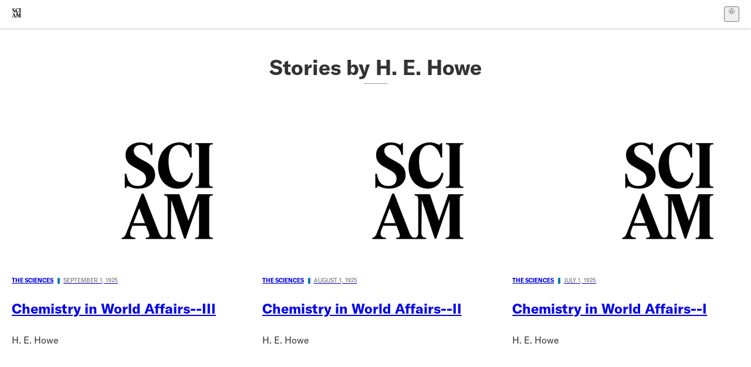

--- FILE ---
content_type: text/html; charset=utf-8
request_url: https://www.scientificamerican.com/author/h-e-howe/
body_size: 12017
content:
<!doctype html>
<html lang="en">
  <head>
    <meta charset="utf-8" />
    <title>Stories by H. E. Howe | Scientific American</title>
    <link rel="canonical" href="https://www.scientificamerican.com/author/h-e-howe/">
    <meta name="theme-color" content="#fff"/>
    <meta name="robots" content="max-image-preview:standard"/>
    <link rel="image_src" src="https://www.scientificamerican.com/static/sciam-mark.jpg">
    <meta property="og:url" content="https://www.scientificamerican.com/author/h-e-howe/"/>
    <meta property="og:image" content="https://www.scientificamerican.com/static/sciam-mark.jpg"/>
    <meta name="twitter:image" content="https://www.scientificamerican.com/static/sciam-mark.jpg"/>
    <meta property="og:title" content="Stories by H. E. Howe"/>
    <meta property="og:image:alt" content="Scientific American Logo"/>
    <meta property="og:type" content="profile"/>
    <meta name="twitter:title" content="Stories by H. E. Howe"/>
    <meta name="twitter:image:alt" content="Scientific American Logo"/>
    <meta property="og:site_name" content="Scientific American"/>
    <meta property="og:locale" content="en_US"/>
    <meta name="twitter:site" content="@sciam"/>
    <meta name="twitter:domain" content="scientificamerican.com"/>
    <meta name="twitter:card" content="summary_large_image"/>
    <script type="application/ld+json">{"@context":"https://schema.org","@type":"Person","name":"H. E. Howe","url":"https://www.scientificamerican.com/author/h-e-howe/"}</script>
    <script type="application/ld+json">{"@context":"https://schema.org","@type":"NewsMediaOrganization","@id":"https://www.scientificamerican.com/#publisher","name":"Scientific American","alternateName":"SciAm","legalName":"Scientific American, a Division of Springer Nature America, Inc.","description":"Scientific American is the essential guide to the most awe-inspiring advances in science and technology, explaining how they change our understanding of the world and shape our lives.","foundingDate":"1845-08-28","logo":{"@type":"ImageObject","url":"https://www.scientificamerican.com/static/sciam.svg"},"url":"https://www.scientificamerican.com/","masthead":"https://www.scientificamerican.com/masthead/","sameAs":["https://en.wikipedia.org/wiki/Scientific_American","https://www.wikidata.org/wiki/Q39379","https://www.jstor.org/publisher/sciamerican","https://x.com/sciam","https://www.youtube.com/user/SciAmerican","https://www.tiktok.com/@scientificamerican","https://www.threads.net/@scientific_american","https://www.facebook.com/ScientificAmerican/"],"address":{"@type":"PostalAddress","streetAddress":"1 New York Plaza","addressLocality":"New York","addressRegion":"NY","postalCode":"10004","addressCountry":"US"}}</script>
    <meta name="viewport" content="width=device-width, initial-scale=1.0" />
    <link rel="icon shortcut" href="/static/favicon.ico" />
    <link
      rel="alternate"
      type="application/rss+xml"
      title="RSS"
      href="https://www.scientificamerican.com/platform/syndication/rss/"
    />
    <script data-layer="critical">;performance.mark('app-load-start');((d,ael,dcl,unl,cxl,log,onunl)=>{log('[readyState]',d.readyState);d[ael]('readystatechange',()=>log('[readyState]',d.readyState));d[ael](dcl,()=>log(dcl));d[ael](unl,onunl);window.onload=()=>{d.removeEventListener(unl,onunl);log('windowloaded')};})(document,'addEventListener','DOMContentLoaded','beforeunload','cancelled',(...msg)=>console.log('[dev]',...msg),()=>{window[cxl]=true;log(cxl)});((l,pii) => {if (pii.some(p => l.search.includes(p+"="))) {window.initSearch = l.search;const anon = new URLSearchParams(l.search);pii.forEach(p => anon.delete(p));history.replaceState({}, "", l.pathname + "?" + anon);}
})(location, ["email", "magic_link", "token", "code", "state"]);</script>
    <script type="module" crossorigin src="/static/bundle.CSaunaSx.js"></script>
    <link rel="modulepreload" crossorigin href="/static/chunks/preload-helper-MnokBkrb.js">
    <link rel="modulepreload" crossorigin href="/static/chunks/vendor-react-B-Vyd1x7.js">
    <link rel="modulepreload" crossorigin href="/static/chunks/sciam-F0lYLd9n.js">
    <link rel="modulepreload" crossorigin href="/static/chunks/use-auth-Bv0QkuY6.js">
    <link rel="modulepreload" crossorigin href="/static/chunks/datalayer-BUxHYK4X.js">
    <link rel="modulepreload" crossorigin href="/static/chunks/use-user-DgtGmJBQ.js">
    <link rel="modulepreload" crossorigin href="/static/chunks/storage-1WketebU.js">
    <link rel="modulepreload" crossorigin href="/static/chunks/use-chargebee-eF4Mw7Oc.js">
    <link rel="modulepreload" crossorigin href="/static/chunks/use-plan-B3HE6M6J.js">
    <link rel="modulepreload" crossorigin href="/static/chunks/use-cart-Cve9sFxT.js">
    <link rel="modulepreload" crossorigin href="/static/chunks/tally-BPkw6UlL.js">
    <link rel="modulepreload" crossorigin href="/static/chunks/use-consent-frcpGqwf.js">
    <link rel="modulepreload" crossorigin href="/static/chunks/use-count-DCxKDE24.js">
    <link rel="modulepreload" crossorigin href="/static/chunks/provider-1zT_Y5lD.js">
    <link rel="modulepreload" crossorigin href="/static/chunks/useOverlay-D-ocqjaO.js">
    <link rel="modulepreload" crossorigin href="/static/chunks/gtm-jFHQ3j6T.js">
    <link rel="stylesheet" crossorigin href="/static/assets/bundle-CqsJjkVt.css">
    
    <link rel="stylesheet" href="/static/assets/Pagination-TGV8zjfR.css">
    <link rel="stylesheet" href="/static/assets/DefaultLayout-DEYi769u.css">
    <link rel="stylesheet" href="/static/assets/Header-CRsy5hbB.css">
    <link rel="stylesheet" href="/static/assets/Kicker-BuYKkL60.css">
    <link rel="stylesheet" href="/static/assets/images--Rm_Dt2j.css">
    <link rel="stylesheet" href="/static/assets/Header-CrA2yIJ8.css">
    <link rel="stylesheet" href="/static/assets/ArticleDisplay-CkAgyHRP.css">
    <link rel="stylesheet" href="/static/assets/C52LWZEX.css">
    <link rel="stylesheet" href="/static/assets/ArticleList-CbosH0t6.css">
    <link rel="modulepreload" href="/static/author.Dao7VRe1.js" crossorigin fetchpriority="auto">
    <link rel="preload" href="https://www.googletagmanager.com/gtm.js?id=GTM-5FLM662" as="script" fetchpriority="auto">
    <link rel="preload" href="https://www.scientificamerican.com/sciads/sciads.js" as="script" fetchpriority="auto">
  </head>
  <body>
    <div id="app"><header class="headerContainer-0tiux" role="banner"><a href="#main" id="skipToMain" class="skiptocontent sr-only-focusable sr-only">Skip to main content</a><div class="header-cCAfM flex-8QhDt"><div class="left-uYWbO flex-8QhDt"><a href="/" aria-label="Scientific American" class="logoLink-4-cIk"><span class="sr-only">Scientific American</span><svg width="1em" height="1em" viewBox="0 0 120.79 128.39" fill="currentColor" role="img" aria-label="Scientific American"><path d="M7.98 58.19c2.3 0 5.24 3.18 14.53 3.18 13.66 0 21.75-8.57 21.75-17.86 0-7.86-3.73-12.94-11.43-17.23l-9.37-5.24c-4.05-2.3-7.46-5.32-7.46-9.92 0-4.92 3.73-7.7 9.69-7.7s11.35 4.21 13.02 13.26h1.98V.95h-1.83c-.16 1.43-.87 2.06-1.75 2.06-2.06 0-4.53-2.94-12.62-2.94C13.85.08 5.12 6.51 5.12 16.35c0 7.3 3.26 11.83 9.77 15.56l9.61 5.48c5.48 3.18 7.7 6.19 7.7 10.72 0 5.64-3.18 9.77-10.64 9.77-9.29 0-13.58-5.08-15.32-16.2H4.1V60.5h1.98c.16-1.67.95-2.3 1.91-2.3Zm65.97 3.26c11.11-.03 19.13-8.81 20.4-20.72l-2.22-.64c-2.54 8.26-7.22 12.46-13.97 12.46-12.23 0-16.04-14.93-16.04-27.87 0-15.56 6.11-21.28 14.13-21.28 5.72 0 11.83 5.72 14.45 16.59h2.06V.95h-1.91c-.16 1.27-.87 2.06-2.14 2.06-1.91 0-5.72-3.02-11.83-3.02-14.85 0-28.66 12.07-28.66 32.39 0 17.39 10.96 29.1 25.72 29.06Zm14.53 42.72L76.49 68.84H56.24v1.75c3.33.16 4.76.95 4.76 5.95v42c0 6.03-1.67 8.1-5.32 8.1-2.54 0-4.53-1.91-6.51-6.91L29.11 68.12h-2.7L6.35 119.89c-2.17 5.72-4.3 6.75-6.35 6.75v1.75h18.02v-1.75c-5.8-.24-8.65-2.7-5.8-10.48l2.05-5.4h17.88l3.45 8.97c2.3 5.72.64 6.91-3.73 6.91v1.75h39.62v-1.75c-4.13 0-6.27-1.19-6.27-8.02l.48-42.08 17.07 51.29h2.14l17.63-51.05v43.9c0 5.48-1.75 5.95-5.08 5.95v1.75h23.34v-1.75c-3.33 0-4.76-.48-4.76-5.95V76.54c0-5.56 1.43-5.95 4.76-5.95v-1.75h-19.85l-12.46 35.33Zm-72.88 3.1 7.56-19.85 7.63 19.85H15.6ZM120.79 2.7V.95h-23.1V2.7c3.33 0 4.84.32 4.84 5.95v44.14c0 5.48-1.51 5.95-4.84 5.95v1.75h23.1v-1.75c-3.33 0-4.76-.48-4.76-5.95V8.65c0-5.64 1.43-5.95 4.76-5.95Z"></path></svg></a></div><div class="center-ZN-Wa flex-8QhDt"></div><div class="right-W53pL flex-8QhDt"><button type="button" id="radix-:R5t:" aria-haspopup="menu" aria-expanded="false" data-state="closed" class="trigger-kKYcM" aria-label="User Menu"><div class="dropdownIconContainer--yKdJ"><svg width="1em" height="1em" viewBox="0 0 472 472" fill="currentColor" role="img" aria-label="User" class="dropdownIcon-lOe-h profileIconImg-p2hpy"><path d="M403 69a235 235 0 0 0-334 0 235 235 0 0 0 0 334 235 235 0 0 0 334 0 235 235 0 0 0 0-334ZM118 412a122 122 0 0 1 237 0 211 211 0 0 1-237 0Zm41-197a77 77 0 1 1 155 0 77 77 0 0 1-155 0Zm216 181c-14-43-48-77-91-92a101 101 0 1 0-96 0c-43 15-77 49-91 92a212 212 0 1 1 278 0Z"></path></svg><div class="dropdownIcon-lOe-h initials-76MAg"><span style="position:relative"></span></div></div></button></div></div></header><main class="main-kSL-E"><div class="articleListHeader-DA1R2" data-testid="list-page-header-element"><h1 class="title-LsdLO" data-testid="list-page-header-element">Stories by H. E. Howe</h1><div class="description-ytPhb" data-testid="list-page-header-element"></div></div><div class="articleList-CcaLz root-fREBs"><div class="articleListGrid-8MYRv grid-PoVrj containerHideLastItemIfNativeLoads-D1O12"><article class="article-JsyY6 articleListItem-EN-Ti item-NF5qX"><a class="articleLink-07Y6d" href="/article/chemistry-in-world-affairs-iii/" data-testid="article-link"><figure class="articleFigure-gB4T1" style="--ratio:var(--image-ratio, 56.25%)" category="The Sciences"><img alt="Scientific American Logo" class="articleImg--b1Fb" src="https://www.scientificamerican.com/static/sciam-mark.jpg?w=450" loading="eager"/></figure><div class="kickerContainer-xxcUf"><div class="kicker-gj-HI">The Sciences<span class="kickerSpacer-Y-dK-"></span><span class="kickerMeta-Cu-h7">September 1, 1925</span></div></div><h2 class="articleTitle-0Zl5R"><p>Chemistry in World Affairs--III</p></h2></a><section class="articleInfo-T-AY1"><div class="dek-AJws8"><p></p></div><p class="authors-Q64gH">H. E. Howe</p></section></article><article class="article-JsyY6 articleListItem-EN-Ti item-NF5qX"><a class="articleLink-07Y6d" href="/article/chemistry-in-world-affairs-ii/" data-testid="article-link"><figure class="articleFigure-gB4T1" style="--ratio:var(--image-ratio, 56.25%)" category="The Sciences"><img alt="Scientific American Logo" class="articleImg--b1Fb" src="https://www.scientificamerican.com/static/sciam-mark.jpg?w=450" loading="eager"/></figure><div class="kickerContainer-xxcUf"><div class="kicker-gj-HI">The Sciences<span class="kickerSpacer-Y-dK-"></span><span class="kickerMeta-Cu-h7">August 1, 1925</span></div></div><h2 class="articleTitle-0Zl5R"><p>Chemistry in World Affairs--II</p></h2></a><section class="articleInfo-T-AY1"><div class="dek-AJws8"><p></p></div><p class="authors-Q64gH">H. E. Howe</p></section></article><article class="article-JsyY6 articleListItem-EN-Ti item-NF5qX"><a class="articleLink-07Y6d" href="/article/chemistry-in-world-affairs-i/" data-testid="article-link"><figure class="articleFigure-gB4T1" style="--ratio:var(--image-ratio, 56.25%)" category="The Sciences"><img alt="Scientific American Logo" class="articleImg--b1Fb" src="https://www.scientificamerican.com/static/sciam-mark.jpg?w=450" loading="eager"/></figure><div class="kickerContainer-xxcUf"><div class="kicker-gj-HI">The Sciences<span class="kickerSpacer-Y-dK-"></span><span class="kickerMeta-Cu-h7">July 1, 1925</span></div></div><h2 class="articleTitle-0Zl5R"><p>Chemistry in World Affairs--I</p></h2></a><section class="articleInfo-T-AY1"><div class="dek-AJws8"><p></p></div><p class="authors-Q64gH">H. E. Howe</p></section></article><article class="article-JsyY6 articleListItem-EN-Ti item-NF5qX"><a class="articleLink-07Y6d" href="/article/the-service-of-the-chemist-1922-02/" data-testid="article-link"><figure class="articleFigure-gB4T1" style="--ratio:var(--image-ratio, 56.25%)" category="The Sciences"><img alt="Scientific American Logo" class="articleImg--b1Fb" src="https://www.scientificamerican.com/static/sciam-mark.jpg?w=450" loading="lazy"/></figure><div class="kickerContainer-xxcUf"><div class="kicker-gj-HI">The Sciences<span class="kickerSpacer-Y-dK-"></span><span class="kickerMeta-Cu-h7">February 1, 1922</span></div></div><h2 class="articleTitle-0Zl5R"><p>The Service of the Chemist, February 1922</p></h2></a><section class="articleInfo-T-AY1"><div class="dek-AJws8"><p><i>A Department Devoted to Progress in the Field of Applied Chemistry</i></p></div><p class="authors-Q64gH">H. E. Howe</p></section></article><article class="article-JsyY6 articleListItem-EN-Ti item-NF5qX"><a class="articleLink-07Y6d" href="/article/the-service-of-the-chemist-1922-01/" data-testid="article-link"><figure class="articleFigure-gB4T1" style="--ratio:var(--image-ratio, 56.25%)" category="The Sciences"><img alt="Scientific American Logo" class="articleImg--b1Fb" src="https://www.scientificamerican.com/static/sciam-mark.jpg?w=450" loading="lazy"/></figure><div class="kickerContainer-xxcUf"><div class="kicker-gj-HI">The Sciences<span class="kickerSpacer-Y-dK-"></span><span class="kickerMeta-Cu-h7">January 1, 1922</span></div></div><h2 class="articleTitle-0Zl5R"><p>The Service of the Chemist, January 1922</p></h2></a><section class="articleInfo-T-AY1"><div class="dek-AJws8"><p>A Department Devoted to Progress in the Field of Applied Chemistry</p></div><p class="authors-Q64gH">H. E. Howe</p></section></article><article class="article-JsyY6 articleListItem-EN-Ti item-NF5qX"><a class="articleLink-07Y6d" href="/article/the-service-of-the-chemist-1921-12/" data-testid="article-link"><figure class="articleFigure-gB4T1" style="--ratio:var(--image-ratio, 56.25%)" category="The Sciences"><img alt="Scientific American Logo" class="articleImg--b1Fb" src="https://www.scientificamerican.com/static/sciam-mark.jpg?w=450" loading="lazy"/></figure><div class="kickerContainer-xxcUf"><div class="kicker-gj-HI">The Sciences<span class="kickerSpacer-Y-dK-"></span><span class="kickerMeta-Cu-h7">December 1, 1921</span></div></div><h2 class="articleTitle-0Zl5R"><p>The Service of the Chemist</p></h2></a><section class="articleInfo-T-AY1"><div class="dek-AJws8"><p>A Department Devoted to Progress in the Field of Applied Chemistry</p></div><p class="authors-Q64gH">H. E. Howe</p></section></article><div class="break-gXZ3X fullRow--PD0c" style="grid-row:3"><div class="breakoutContainer-UppO6"><gpt-ad class="ad-Xtmn1" unitpath="injector" style="--margin:0.25rem 0 1.25rem" id-format="gpt-unit-{}" sizes-from-0="320x450,300x250,300x50,320x50,fluid" sizes-from-745="320x450,728x90,300x250,fluid" sizes-from-1000="970x350,970x250,970x90,728x90,300x250,fluid"></gpt-ad></div></div><article class="article-JsyY6 articleListItem-EN-Ti item-NF5qX"><a class="articleLink-07Y6d" href="/article/the-service-of-the-chemist-1921-11/" data-testid="article-link"><figure class="articleFigure-gB4T1" style="--ratio:var(--image-ratio, 56.25%)" category="The Sciences"><img alt="Scientific American Logo" class="articleImg--b1Fb" src="https://www.scientificamerican.com/static/sciam-mark.jpg?w=450" loading="lazy"/></figure><div class="kickerContainer-xxcUf"><div class="kicker-gj-HI">The Sciences<span class="kickerSpacer-Y-dK-"></span><span class="kickerMeta-Cu-h7">November 1, 1921</span></div></div><h2 class="articleTitle-0Zl5R"><p>The Service of the Chemist</p></h2></a><section class="articleInfo-T-AY1"><div class="dek-AJws8"><p>A Department Devoted to Progress in the Field of Applied Chemistry</p></div><p class="authors-Q64gH">H. E. Howe</p></section></article><article class="article-JsyY6 articleListItem-EN-Ti item-NF5qX"><a class="articleLink-07Y6d" href="/article/the-service-of-the-chemist-1921-09/" data-testid="article-link"><figure class="articleFigure-gB4T1" style="--ratio:var(--image-ratio, 56.25%)" category="The Sciences"><img alt="Scientific American Logo" class="articleImg--b1Fb" src="https://www.scientificamerican.com/static/sciam-mark.jpg?w=450" loading="lazy"/></figure><div class="kickerContainer-xxcUf"><div class="kicker-gj-HI">The Sciences<span class="kickerSpacer-Y-dK-"></span><span class="kickerMeta-Cu-h7">September 10, 1921</span></div></div><h2 class="articleTitle-0Zl5R"><p>The Service of the Chemist</p></h2></a><section class="articleInfo-T-AY1"><div class="dek-AJws8"><p>A Department Devoted to Progress in the Field of Applied Chemistry</p></div><p class="authors-Q64gH">H. E. Howe</p></section></article><article class="article-JsyY6 articleListItem-EN-Ti item-NF5qX"><a class="articleLink-07Y6d" href="/article/the-service-of-the-chemist-1921-08/" data-testid="article-link"><figure class="articleFigure-gB4T1" style="--ratio:var(--image-ratio, 56.25%)" category="The Sciences"><img alt="Scientific American Logo" class="articleImg--b1Fb" src="https://www.scientificamerican.com/static/sciam-mark.jpg?w=450" loading="lazy"/></figure><div class="kickerContainer-xxcUf"><div class="kicker-gj-HI">The Sciences<span class="kickerSpacer-Y-dK-"></span><span class="kickerMeta-Cu-h7">August 20, 1921</span></div></div><h2 class="articleTitle-0Zl5R"><p>The Service of the Chemist</p></h2></a><section class="articleInfo-T-AY1"><div class="dek-AJws8"><p>A Department Devoted to Progress in the Field of Applied Chemistry</p></div><p class="authors-Q64gH">H. E. Howe</p></section></article><article class="article-JsyY6 articleListItem-EN-Ti item-NF5qX"><a class="articleLink-07Y6d" href="/article/the-service-of-the-chemist-1921-07/" data-testid="article-link"><figure class="articleFigure-gB4T1" style="--ratio:var(--image-ratio, 56.25%)" category="The Sciences"><img alt="Scientific American Logo" class="articleImg--b1Fb" src="https://www.scientificamerican.com/static/sciam-mark.jpg?w=450" loading="lazy"/></figure><div class="kickerContainer-xxcUf"><div class="kicker-gj-HI">The Sciences<span class="kickerSpacer-Y-dK-"></span><span class="kickerMeta-Cu-h7">July 9, 1921</span></div></div><h2 class="articleTitle-0Zl5R"><p>The Service of the Chemist</p></h2></a><section class="articleInfo-T-AY1"><div class="dek-AJws8"><p>A Department Devoted to Progress in the Field of Applied Chemistry</p></div><p class="authors-Q64gH">H. E. Howe</p></section></article><article class="article-JsyY6 articleListItem-EN-Ti item-NF5qX"><a class="articleLink-07Y6d" href="/article/the-service-of-the-chemist-1921-06/" data-testid="article-link"><figure class="articleFigure-gB4T1" style="--ratio:var(--image-ratio, 56.25%)" category="The Sciences"><img alt="Scientific American Logo" class="articleImg--b1Fb" src="https://www.scientificamerican.com/static/sciam-mark.jpg?w=450" loading="lazy"/></figure><div class="kickerContainer-xxcUf"><div class="kicker-gj-HI">The Sciences<span class="kickerSpacer-Y-dK-"></span><span class="kickerMeta-Cu-h7">June 11, 1921</span></div></div><h2 class="articleTitle-0Zl5R"><p>The Service of the Chemist</p></h2></a><section class="articleInfo-T-AY1"><div class="dek-AJws8"><p>A Department Devoted to Progress in the Field of Applied Chemistry</p></div><p class="authors-Q64gH">H. E. Howe</p></section></article><article class="article-JsyY6 articleListItem-EN-Ti item-NF5qX"><a class="articleLink-07Y6d" href="/article/the-service-of-the-chemist-1921-05/" data-testid="article-link"><figure class="articleFigure-gB4T1" style="--ratio:var(--image-ratio, 56.25%)" category="The Sciences"><img alt="Scientific American Logo" class="articleImg--b1Fb" src="https://www.scientificamerican.com/static/sciam-mark.jpg?w=450" loading="lazy"/></figure><div class="kickerContainer-xxcUf"><div class="kicker-gj-HI">The Sciences<span class="kickerSpacer-Y-dK-"></span><span class="kickerMeta-Cu-h7">May 14, 1921</span></div></div><h2 class="articleTitle-0Zl5R"><p>The Service of the Chemist</p></h2></a><section class="articleInfo-T-AY1"><div class="dek-AJws8"><p>A Department Devoted to Progress in the Field of Applied Chemistry</p></div><p class="authors-Q64gH">H. E. Howe</p></section></article><div class="break-gXZ3X fullRow--PD0c" style="grid-row:6"><div class="breakoutContainer-UppO6"><gpt-ad class="ad-Xtmn1" unitpath="injector" style="--margin:0.25rem 0 1.25rem" id-format="gpt-unit-{}" sizes-from-0="320x450,300x250,300x50,320x50,fluid" sizes-from-745="320x450,728x90,300x250,fluid" sizes-from-1000="970x350,970x250,970x90,728x90,300x250,fluid"></gpt-ad></div></div><article class="article-JsyY6 articleListItem-EN-Ti item-NF5qX"><a class="articleLink-07Y6d" href="/article/the-service-of-the-chemist-1921-04/" data-testid="article-link"><figure class="articleFigure-gB4T1" style="--ratio:var(--image-ratio, 56.25%)" category="The Sciences"><img alt="Scientific American Logo" class="articleImg--b1Fb" src="https://www.scientificamerican.com/static/sciam-mark.jpg?w=450" loading="lazy"/></figure><div class="kickerContainer-xxcUf"><div class="kicker-gj-HI">The Sciences<span class="kickerSpacer-Y-dK-"></span><span class="kickerMeta-Cu-h7">April 9, 1921</span></div></div><h2 class="articleTitle-0Zl5R"><p>The Service of the Chemist</p></h2></a><section class="articleInfo-T-AY1"><div class="dek-AJws8"><p>A Department Denoted to Progress in the Field of Applied Chemistry</p></div><p class="authors-Q64gH">H. E. Howe</p></section></article><article class="article-JsyY6 articleListItem-EN-Ti item-NF5qX"><a class="articleLink-07Y6d" href="/article/the-service-of-the-chemist-1921-03/" data-testid="article-link"><figure class="articleFigure-gB4T1" style="--ratio:var(--image-ratio, 56.25%)" category="The Sciences"><img alt="Scientific American Logo" class="articleImg--b1Fb" src="https://www.scientificamerican.com/static/sciam-mark.jpg?w=450" loading="lazy"/></figure><div class="kickerContainer-xxcUf"><div class="kicker-gj-HI">The Sciences<span class="kickerSpacer-Y-dK-"></span><span class="kickerMeta-Cu-h7">March 12, 1921</span></div></div><h2 class="articleTitle-0Zl5R"><p>The Service of the Chemist</p></h2></a><section class="articleInfo-T-AY1"><div class="dek-AJws8"><p>A Department Devoted to Progress in the Field of Applied Chemistry</p></div><p class="authors-Q64gH">H. E. Howe</p></section></article><article class="article-JsyY6 articleListItem-EN-Ti item-NF5qX"><a class="articleLink-07Y6d" href="/article/the-service-of-the-chemist-1921-01/" data-testid="article-link"><figure class="articleFigure-gB4T1" style="--ratio:var(--image-ratio, 56.25%)" category="The Sciences"><img alt="Scientific American Logo" class="articleImg--b1Fb" src="https://www.scientificamerican.com/static/sciam-mark.jpg?w=450" loading="lazy"/></figure><div class="kickerContainer-xxcUf"><div class="kicker-gj-HI">The Sciences<span class="kickerSpacer-Y-dK-"></span><span class="kickerMeta-Cu-h7">January 22, 1921</span></div></div><h2 class="articleTitle-0Zl5R"><p>The Service of the Chemist</p></h2></a><section class="articleInfo-T-AY1"><div class="dek-AJws8"><p>A Department Devoted to Progress in the Field of Applied Chemistry</p></div><p class="authors-Q64gH">H. E. Howe</p></section></article><article class="article-JsyY6 articleListItem-EN-Ti item-NF5qX"><a class="articleLink-07Y6d" href="/article/the-service-of-the-chemist-1920-12/" data-testid="article-link"><figure class="articleFigure-gB4T1" style="--ratio:var(--image-ratio, 56.25%)" category="The Sciences"><img alt="Scientific American Logo" class="articleImg--b1Fb" src="https://www.scientificamerican.com/static/sciam-mark.jpg?w=450" loading="lazy"/></figure><div class="kickerContainer-xxcUf"><div class="kicker-gj-HI">The Sciences<span class="kickerSpacer-Y-dK-"></span><span class="kickerMeta-Cu-h7">December 18, 1920</span></div></div><h2 class="articleTitle-0Zl5R"><p>The Service of the Chemist</p></h2></a><section class="articleInfo-T-AY1"><div class="dek-AJws8"><p>A Department Devoted to Progress in the Field of Applied Chemistry</p></div><p class="authors-Q64gH">H. E. Howe</p></section></article><article class="article-JsyY6 articleListItem-EN-Ti item-NF5qX"><a class="articleLink-07Y6d" href="/article/the-service-of-the-chemist-1920-11/" data-testid="article-link"><figure class="articleFigure-gB4T1" style="--ratio:var(--image-ratio, 56.25%)" category="The Sciences"><img alt="Scientific American Logo" class="articleImg--b1Fb" src="https://www.scientificamerican.com/static/sciam-mark.jpg?w=450" loading="lazy"/></figure><div class="kickerContainer-xxcUf"><div class="kicker-gj-HI">The Sciences<span class="kickerSpacer-Y-dK-"></span><span class="kickerMeta-Cu-h7">November 20, 1920</span></div></div><h2 class="articleTitle-0Zl5R"><p>The Service of the Chemist</p></h2></a><section class="articleInfo-T-AY1"><div class="dek-AJws8"><p>A Department Devoted to Progress in the Field of Applied Chemistry</p></div><p class="authors-Q64gH">H. E. Howe</p></section></article><article class="article-JsyY6 articleListItem-EN-Ti item-NF5qX"><a class="articleLink-07Y6d" href="/article/the-service-of-the-chemist-1920-10/" data-testid="article-link"><figure class="articleFigure-gB4T1" style="--ratio:var(--image-ratio, 56.25%)" category="The Sciences"><img alt="Scientific American Logo" class="articleImg--b1Fb" src="https://www.scientificamerican.com/static/sciam-mark.jpg?w=450" loading="lazy"/></figure><div class="kickerContainer-xxcUf"><div class="kicker-gj-HI">The Sciences<span class="kickerSpacer-Y-dK-"></span><span class="kickerMeta-Cu-h7">October 23, 1920</span></div></div><h2 class="articleTitle-0Zl5R"><p>The Service of the Chemist</p></h2></a><section class="articleInfo-T-AY1"><div class="dek-AJws8"><p>A Department Devoted to Progress in the Field of Applied Chemistry</p></div><p class="authors-Q64gH">H. E. Howe</p></section></article><div class="break-gXZ3X fullRow--PD0c" style="grid-row:9"><div class="breakoutContainer-UppO6"><gpt-ad class="ad-Xtmn1" unitpath="injector" style="--margin:0.25rem 0 1.25rem" id-format="gpt-unit-{}" sizes-from-0="320x450,300x250,300x50,320x50,fluid" sizes-from-745="320x450,728x90,300x250,fluid" sizes-from-1000="970x350,970x250,970x90,728x90,300x250,fluid"></gpt-ad></div></div><article class="article-JsyY6 articleListItem-EN-Ti item-NF5qX"><a class="articleLink-07Y6d" href="/article/the-service-of-the-chemist-1920-09/" data-testid="article-link"><figure class="articleFigure-gB4T1" style="--ratio:var(--image-ratio, 56.25%)" category="The Sciences"><img alt="Scientific American Logo" class="articleImg--b1Fb" src="https://www.scientificamerican.com/static/sciam-mark.jpg?w=450" loading="lazy"/></figure><div class="kickerContainer-xxcUf"><div class="kicker-gj-HI">The Sciences<span class="kickerSpacer-Y-dK-"></span><span class="kickerMeta-Cu-h7">September 11, 1920</span></div></div><h2 class="articleTitle-0Zl5R"><p>The Service of the Chemist</p></h2></a><section class="articleInfo-T-AY1"><div class="dek-AJws8"><p>A Department Devoted to Progress in the Field of Applied Chemistry</p></div><p class="authors-Q64gH">H. E. Howe</p></section></article><article class="article-JsyY6 articleListItem-EN-Ti item-NF5qX"><a class="articleLink-07Y6d" href="/article/the-service-of-the-chemist-1920-07/" data-testid="article-link"><figure class="articleFigure-gB4T1" style="--ratio:var(--image-ratio, 56.25%)" category="The Sciences"><img alt="Scientific American Logo" class="articleImg--b1Fb" src="https://www.scientificamerican.com/static/sciam-mark.jpg?w=450" loading="lazy"/></figure><div class="kickerContainer-xxcUf"><div class="kicker-gj-HI">The Sciences<span class="kickerSpacer-Y-dK-"></span><span class="kickerMeta-Cu-h7">July 31, 1920</span></div></div><h2 class="articleTitle-0Zl5R"><p>The Service of the Chemist</p></h2></a><section class="articleInfo-T-AY1"><div class="dek-AJws8"><p>A Department Devoted to Progress in the Field of Applied Chemistry</p></div><p class="authors-Q64gH">H. E. Howe</p></section></article><article class="article-JsyY6 articleListItem-EN-Ti item-NF5qX"><a class="articleLink-07Y6d" href="/article/the-service-of-the-chemist-1920-06-19/" data-testid="article-link"><figure class="articleFigure-gB4T1" style="--ratio:var(--image-ratio, 56.25%)" category="The Sciences"><img alt="Scientific American Logo" class="articleImg--b1Fb" src="https://www.scientificamerican.com/static/sciam-mark.jpg?w=450" loading="lazy"/></figure><div class="kickerContainer-xxcUf"><div class="kicker-gj-HI">The Sciences<span class="kickerSpacer-Y-dK-"></span><span class="kickerMeta-Cu-h7">June 19, 1920</span></div></div><h2 class="articleTitle-0Zl5R"><p>The Service of the Chemist - June 19, 1920</p></h2></a><section class="articleInfo-T-AY1"><div class="dek-AJws8"><p>A Department Devoted to Progress in the Field of Applied Chemistry</p></div><p class="authors-Q64gH">H. E. Howe</p></section></article><article class="article-JsyY6 articleListItem-EN-Ti item-NF5qX"><a class="articleLink-07Y6d" href="/article/the-service-of-the-chemist-1920-05-15/" data-testid="article-link"><figure class="articleFigure-gB4T1" style="--ratio:var(--image-ratio, 56.25%)" category="The Sciences"><img alt="Scientific American Logo" class="articleImg--b1Fb" src="https://www.scientificamerican.com/static/sciam-mark.jpg?w=450" loading="lazy"/></figure><div class="kickerContainer-xxcUf"><div class="kicker-gj-HI">The Sciences<span class="kickerSpacer-Y-dK-"></span><span class="kickerMeta-Cu-h7">May 15, 1920</span></div></div><h2 class="articleTitle-0Zl5R"><p>The Service of the Chemist - May 15, 1920</p></h2></a><section class="articleInfo-T-AY1"><div class="dek-AJws8"><p>A Department Devoted to Progress in the Field of Applied Chemistry</p></div><p class="authors-Q64gH">H. E. Howe</p></section></article><article class="article-JsyY6 articleListItem-EN-Ti item-NF5qX"><a class="articleLink-07Y6d" href="/article/the-service-of-the-chemist-1920-04/" data-testid="article-link"><figure class="articleFigure-gB4T1" style="--ratio:var(--image-ratio, 56.25%)" category="The Sciences"><img alt="Scientific American Logo" class="articleImg--b1Fb" src="https://www.scientificamerican.com/static/sciam-mark.jpg?w=450" loading="lazy"/></figure><div class="kickerContainer-xxcUf"><div class="kicker-gj-HI">The Sciences<span class="kickerSpacer-Y-dK-"></span><span class="kickerMeta-Cu-h7">April 24, 1920</span></div></div><h2 class="articleTitle-0Zl5R"><p>The Service of the Chemist</p></h2></a><section class="articleInfo-T-AY1"><div class="dek-AJws8"><p><i>A Department Devoted to Progress in the Field of Applied Chemistry</i></p></div><p class="authors-Q64gH">H. E. Howe</p></section></article><article class="article-JsyY6 articleListItem-EN-Ti item-NF5qX"><a class="articleLink-07Y6d" href="/article/the-service-of-the-chemist-1920-03/" data-testid="article-link"><figure class="articleFigure-gB4T1" style="--ratio:var(--image-ratio, 56.25%)" category="The Sciences"><img alt="Scientific American Logo" class="articleImg--b1Fb" src="https://www.scientificamerican.com/static/sciam-mark.jpg?w=450" loading="lazy"/></figure><div class="kickerContainer-xxcUf"><div class="kicker-gj-HI">The Sciences<span class="kickerSpacer-Y-dK-"></span><span class="kickerMeta-Cu-h7">March 20, 1920</span></div></div><h2 class="articleTitle-0Zl5R"><p>The Service of the Chemist</p></h2></a><section class="articleInfo-T-AY1"><div class="dek-AJws8"><p>A Department Devoted to Progress in the Field of Applied Chemistry</p></div><p class="authors-Q64gH">H. E. Howe</p></section></article></div></div><div class="paginationContainer-o3rcu"><a class="paginationButton-4XD6V" href="?page=2">Next</a></div></main><div role="complementary" class="footerSubscribe-QtEdJ"><div class="footerFlexContainer-VhvVp footerContainer-d7pL1"><div class="footerLinks-NdlYP"><p class="footerText-Qzk9H">Subscribe to <i>Scientific American</i> to learn and share the most exciting discoveries, innovations and ideas shaping our world today.</p><a class="footerLink-TJEe5" href="/getsciam/">Subscription Plans</a><a class="footerLink-TJEe5" href="/getsciam/gift/">Give a Gift Subscription</a></div></div></div><footer class="footer-0q8By"><div class="grid-ooCFg footerContainer-d7pL1"><div><ul><li class="footerSmallLink-iIemO"><b>Explore SciAm</b></li><li><a class="footerSmallLink-iIemO" href="/latest-issue/">Latest Issue</a></li><li><a class="footerSmallLink-iIemO" href="/">News</a></li><li><a class="footerSmallLink-iIemO" href="/opinion/">Opinion</a></li><li><a class="footerSmallLink-iIemO" href="/newsletters/">Newsletters</a></li><li><a class="footerSmallLink-iIemO" href="/podcasts/">Podcasts</a></li><li><a class="footerSmallLink-iIemO" href="/games/">Games</a></li><li><a class="footerSmallLink-iIemO" href="/travel/">Travel</a></li></ul></div><div><ul class="footer-links"><li class="footerSmallLink-iIemO footerLinkHeader-tJbSC"><b>Company</b></li><li><a class="footerSmallLink-iIemO" href="/page/about-scientific-american/">About</a></li><li><a class="footerSmallLink-iIemO" href="/pressroom/">Press Room</a></li><li><a class="footerSmallLink-iIemO" href="/page/frequently-asked-questions/subscriptions-products/">FAQs</a></li><li><a class="footerSmallLink-iIemO" href="/page/contact-us/customer-service/">Contact Us</a></li><li><a class="footerSmallLink-iIemO" href="/standards-and-ethics/">Standards &amp; Ethics</a></li><li><a class="footerSmallLink-iIemO" href="/page/international/">International Editions</a></li><li><a class="footerSmallLink-iIemO" href="/mediakit/">Advertise</a></li></ul></div><div><ul class="footer-links"><li class="footerSmallLink-iIemO footerLinkHeader-tJbSC"><b>More</b></li><li><a class="footerSmallLink-iIemO" href="/accessibility-statement/">Accessibility</a></li><li><a class="footerSmallLink-iIemO" href="/page/terms-of-use/">Terms of Use</a></li><li><a class="footerSmallLink-iIemO" href="/page/privacy-policy/">Privacy Policy</a></li><li><a class="footerSmallLink-iIemO" href="/page/us-state-privacy-rights/">US State Privacy Rights</a></li><li><a class="footerSmallLink-iIemO" href="#" data-cc-action="preferences">Use of cookies/Do not sell my data</a></li><li><a class="footerSmallLink-iIemO" href="/page/return-refund-policy/">Return &amp; Refund Policy</a></li></ul></div></div><div class="footerContainer-d7pL1"><div class="footerCopyright-PXhIs"><p>Scientific American is part of Springer Nature, which owns or has commercial relations with thousands of scientific publications (many of them can be found at www.springernature.com/us). Scientific American maintains a strict policy of editorial independence in reporting developments in science to our readers.</p><p>© 2025 SCIENTIFIC AMERICAN, A DIVISION OF SPRINGER NATURE AMERICA, INC.<br/>ALL RIGHTS RESERVED.</p></div><p class="footerSocialMedia-JNmzI"><span class="footerLogo-4M9Sa"><svg width="75px" height="75px" viewBox="0 0 120.79 128.39" fill="currentColor" role="img" aria-label="Scientific American"><path d="M7.98 58.19c2.3 0 5.24 3.18 14.53 3.18 13.66 0 21.75-8.57 21.75-17.86 0-7.86-3.73-12.94-11.43-17.23l-9.37-5.24c-4.05-2.3-7.46-5.32-7.46-9.92 0-4.92 3.73-7.7 9.69-7.7s11.35 4.21 13.02 13.26h1.98V.95h-1.83c-.16 1.43-.87 2.06-1.75 2.06-2.06 0-4.53-2.94-12.62-2.94C13.85.08 5.12 6.51 5.12 16.35c0 7.3 3.26 11.83 9.77 15.56l9.61 5.48c5.48 3.18 7.7 6.19 7.7 10.72 0 5.64-3.18 9.77-10.64 9.77-9.29 0-13.58-5.08-15.32-16.2H4.1V60.5h1.98c.16-1.67.95-2.3 1.91-2.3Zm65.97 3.26c11.11-.03 19.13-8.81 20.4-20.72l-2.22-.64c-2.54 8.26-7.22 12.46-13.97 12.46-12.23 0-16.04-14.93-16.04-27.87 0-15.56 6.11-21.28 14.13-21.28 5.72 0 11.83 5.72 14.45 16.59h2.06V.95h-1.91c-.16 1.27-.87 2.06-2.14 2.06-1.91 0-5.72-3.02-11.83-3.02-14.85 0-28.66 12.07-28.66 32.39 0 17.39 10.96 29.1 25.72 29.06Zm14.53 42.72L76.49 68.84H56.24v1.75c3.33.16 4.76.95 4.76 5.95v42c0 6.03-1.67 8.1-5.32 8.1-2.54 0-4.53-1.91-6.51-6.91L29.11 68.12h-2.7L6.35 119.89c-2.17 5.72-4.3 6.75-6.35 6.75v1.75h18.02v-1.75c-5.8-.24-8.65-2.7-5.8-10.48l2.05-5.4h17.88l3.45 8.97c2.3 5.72.64 6.91-3.73 6.91v1.75h39.62v-1.75c-4.13 0-6.27-1.19-6.27-8.02l.48-42.08 17.07 51.29h2.14l17.63-51.05v43.9c0 5.48-1.75 5.95-5.08 5.95v1.75h23.34v-1.75c-3.33 0-4.76-.48-4.76-5.95V76.54c0-5.56 1.43-5.95 4.76-5.95v-1.75h-19.85l-12.46 35.33Zm-72.88 3.1 7.56-19.85 7.63 19.85H15.6ZM120.79 2.7V.95h-23.1V2.7c3.33 0 4.84.32 4.84 5.95v44.14c0 5.48-1.51 5.95-4.84 5.95v1.75h23.1v-1.75c-3.33 0-4.76-.48-4.76-5.95V8.65c0-5.64 1.43-5.95 4.76-5.95Z"></path></svg></span><a href="https://www.facebook.com/ScientificAmerican" target="_blank" alt="Facebook link" title="Facebook"><svg class="footerSocialIcon-jED2v" xmlns="http://www.w3.org/2000/svg" viewBox="0 0 320 512"><path d="M279.14 288l14.22-92.66h-88.91v-60.13c0-25.35 12.42-50.06 52.24-50.06h40.42V6.26S260.43 0 225.36 0c-73.22 0-121.08 44.38-121.08 124.72v70.62H22.89V288h81.39v224h100.17V288z"></path></svg></a><a href="https://www.instagram.com/scientific_american/?hl=en" target="_blank" alt="Instagram link" title="Instagram"><svg class="footerSocialIcon-jED2v" xmlns="http://www.w3.org/2000/svg" viewBox="0 0 448 512"><path d="M224.1 141c-63.6 0-114.9 51.3-114.9 114.9s51.3 114.9 114.9 114.9S339 319.5 339 255.9 287.7 141 224.1 141zm0 189.6c-41.1 0-74.7-33.5-74.7-74.7s33.5-74.7 74.7-74.7 74.7 33.5 74.7 74.7-33.6 74.7-74.7 74.7zm146.4-194.3c0 14.9-12 26.8-26.8 26.8-14.9 0-26.8-12-26.8-26.8s12-26.8 26.8-26.8 26.8 12 26.8 26.8zm76.1 27.2c-1.7-35.9-9.9-67.7-36.2-93.9-26.2-26.2-58-34.4-93.9-36.2-37-2.1-147.9-2.1-184.9 0-35.8 1.7-67.6 9.9-93.9 36.1s-34.4 58-36.2 93.9c-2.1 37-2.1 147.9 0 184.9 1.7 35.9 9.9 67.7 36.2 93.9s58 34.4 93.9 36.2c37 2.1 147.9 2.1 184.9 0 35.9-1.7 67.7-9.9 93.9-36.2 26.2-26.2 34.4-58 36.2-93.9 2.1-37 2.1-147.8 0-184.8zM398.8 388c-7.8 19.6-22.9 34.7-42.6 42.6-29.5 11.7-99.5 9-132.1 9s-102.7 2.6-132.1-9c-19.6-7.8-34.7-22.9-42.6-42.6-11.7-29.5-9-99.5-9-132.1s-2.6-102.7 9-132.1c7.8-19.6 22.9-34.7 42.6-42.6 29.5-11.7 99.5-9 132.1-9s102.7-2.6 132.1 9c19.6 7.8 34.7 22.9 42.6 42.6 11.7 29.5 9 99.5 9 132.1s2.7 102.7-9 132.1z"></path></svg></a><a href="https://www.linkedin.com/company/scientific-american" target="_blank" alt="LinkedIn link" title="LinkedIn"><svg class="footerSocialIcon-jED2v" xmlns="http://www.w3.org/2000/svg" viewBox="0 0 24 24"><path d="M22.23 0H1.77C.8 0 0 .77 0 1.72v20.56C0 23.23.8 24 1.77 24h20.46c.98 0 1.77-.77 1.77-1.72V1.72C24 .77 23.2 0 22.23 0zM7.27 20.1H3.65V9.24h3.62V20.1zM5.47 7.76h-.03c-1.22 0-2-.83-2-1.87 0-1.06.8-1.87 2.05-1.87 1.24 0 2 .8 2.02 1.87 0 1.04-.78 1.87-2.05 1.87zM20.34 20.1h-3.63v-5.8c0-1.45-.52-2.45-1.83-2.45-1 0-1.6.67-1.87 1.32-.1.23-.11.55-.11.88v6.05H9.28s.05-9.82 0-10.84h3.63v1.54a3.6 3.6 0 0 1 3.26-1.8c2.39 0 4.18 1.56 4.18 4.89v6.21z"></path></svg></a><a href="https://www.tiktok.com/@scientificamerican" target="_blank" alt="TikTok link" title="TikTok"><svg class="footerSocialIcon-jED2v" xmlns="http://www.w3.org/2000/svg" viewBox="0 0 24 24"><path d="M22.5 9.84202C20.4357 9.84696 18.4221 9.20321 16.7435 8.00171V16.3813C16.7429 17.9333 16.2685 19.4482 15.3838 20.7233C14.499 21.9984 13.246 22.973 11.7923 23.5168C10.3387 24.0606 8.75362 24.1477 7.24914 23.7664C5.74466 23.3851 4.39245 22.5536 3.37333 21.383C2.3542 20.2125 1.71674 18.7587 1.54617 17.2161C1.3756 15.6735 1.68007 14.1156 2.41884 12.7507C3.15762 11.3858 4.2955 10.279 5.68034 9.57823C7.06517 8.87746 8.63095 8.61616 10.1683 8.82927V13.0439C9.4648 12.8227 8.70938 12.8293 8.0099 13.063C7.31041 13.2966 6.70265 13.7453 6.2734 14.345C5.84415 14.9446 5.61536 15.6646 5.6197 16.402C5.62404 17.1395 5.8613 17.8567 6.29759 18.4512C6.73387 19.0458 7.34688 19.4873 8.04906 19.7127C8.75125 19.9381 9.5067 19.9359 10.2075 19.7063C10.9084 19.4768 11.5188 19.0316 11.9515 18.4345C12.3843 17.8374 12.6173 17.1188 12.6173 16.3813V0H16.7435C16.7406 0.348435 16.7698 0.696395 16.8307 1.03948V1.03948C16.9741 1.80537 17.2722 2.53396 17.7068 3.18068C18.1415 3.8274 18.7035 4.37867 19.3585 4.80075C20.2903 5.41688 21.3829 5.74528 22.5 5.74505V9.84202Z"></path></svg></a><a href="https://www.youtube.com/user/SciAmerican" target="_blank" alt="YouTube link" title="YouTube"><svg class="footerSocialIcon-jED2v" xmlns="http://www.w3.org/2000/svg" viewBox="0 0 576 512"><path d="M549.655 124.083c-6.281-23.65-24.787-42.276-48.284-48.597C458.781 64 288 64 288 64S117.22 64 74.629 75.486c-23.497 6.322-42.003 24.947-48.284 48.597-11.412 42.867-11.412 132.305-11.412 132.305s0 89.438 11.412 132.305c6.281 23.65 24.787 41.5 48.284 47.821C117.22 448 288 448 288 448s170.78 0 213.371-11.486c23.497-6.321 42.003-24.171 48.284-47.821 11.412-42.867 11.412-132.305 11.412-132.305s0-89.438-11.412-132.305zm-317.51 213.508V175.185l142.739 81.205-142.739 81.201z"></path></svg></a><a href="https://www.reddit.com/r/ScientificAmerican/" target="_blank" alt="Reddit link" title="Reddit"><svg class="footerSocialIcon-jED2v" xmlns="http://www.w3.org/2000/svg" viewBox="0 0 24 24"><path d="M20,7c-0.724,0-1.43,0.2-2.048,0.573c-1.423-0.844-3.102-1.347-4.856-1.503c0.505-1.1,1.289-1.571,2.047-1.769	C15.479,5.287,16.401,6,17.5,6C18.881,6,20,4.881,20,3.5C20,2.119,18.881,1,17.5,1c-1.133,0-2.079,0.759-2.386,1.792	c-2.125,0.429-3.147,1.84-3.62,3.241C9.527,6.113,7.63,6.636,6.048,7.573C5.43,7.2,4.724,7,4,7c-2.206,0-4,1.794-4,4	c0,1.443,0.787,2.758,2.017,3.461C2.315,18.658,6.679,22,12,22s9.685-3.342,9.983-7.539C23.213,13.758,24,12.443,24,11	C24,8.794,22.206,7,20,7z M5.628,12.997C5.628,11.951,6.646,11,7.449,11c1.046,0,1.611,0.894,1.611,1.997	c0,1.868-0.768,1.997-1.716,1.997C6.094,14.994,5.628,14.355,5.628,12.997z M12,18.891c-2.018,0-3.654-1.711-3.654-2.514	c0-0.444,1.636-0.393,3.654-0.393s3.654-0.069,3.654,0.393C15.654,17.18,14.018,18.891,12,18.891z M16.656,14.994	c-0.948,0-1.716-0.129-1.716-1.997c0-1.103,0.565-1.997,1.611-1.997c0.803,0,1.821,0.951,1.821,1.997	C18.372,14.355,17.906,14.994,16.656,14.994z"></path></svg></a></p></div></footer></div>
    <script id="__ENV__">globalThis.import_meta_env=JSON.parse(`{"PUBLIC_AUTH0_APP":"prod","SENTRY_RELEASE":"b2708f160ec5aebefb5567b29824a176b007ee91","PUBLIC_CHARGEBEE_APP":"prod","PUBLIC_SA_API_HOST":"https://www.scientificamerican.com","PUBLIC_CHECKOUTS":"next","PUBLIC_GIFTS":"1","PUBLIC_PAYWALLS":"1","PUBLIC_DISCUSSIONS":"1","SENTRY_ENVIRONMENT":"production","PUBLIC_SCIADS":"https://www.scientificamerican.com/sciads/sciads.js"}`)</script>
    <script id="__DATA__">window.__DATA__=JSON.parse(`{"initialData":{"authorData":{"mura_id":"BB4EC414-0700-4133-80E9610BD4E0FEE0","url":"/author/h-e-howe/","contentful_id":"279BF2rpIoJhUEiXG3llM4","name":"H. E. Howe","slug":"h-e-howe","biography":null,"short_biography":null,"picture_file":null,"category":null,"contacts":[]},"dataLayerContent":{"content":{"articleDoi":"","authors":["H. E. Howe"],"authorsCategory":[],"canonicalUrl":"https://www.scientificamerican.com/author/h-e-howe/","categories":"","collectionId":"","collectionName":"","column":"","contentId":"","contentDifficulty":"","contentModeling":[],"displayDate":"","durability":"","editors":[],"isPartner":false,"isResalable":false,"isSensitive":false,"isSyndicated":false,"journalIssueName":"","language":"en","partnerName":"","platform":"hopper","paywallExempt":null,"podcastSeries":"","primaryCategory":"","printDek":"","printTitle":"","publishedAtDate":"","publishedAtDateTime":"","publishedAtTime":"","sentiment":"","subCategory":"","title":"H. E. Howe","type":"","updatedAtDateTime":"","advertiser":"","campaign":"","isSponsored":false},"game":{"gameId":"","puzzleType":"","set":"","dek":""}},"authorArticlesData":{"is_last_page":false,"results":[{"id":1215871,"contentful_id":"5nQXnjneBIPziHhApsJvJ3","article_doi":"10.1038/scientificamerican0925-175","mura_id":"F04C2CF5-8668-44D4-8BA8BB132930090F","mura_contentid":"614D733C-C8DE-E04A-0A4104786AAFDB0B","title":"Chemistry in World Affairs--III","display_title":"<p>Chemistry in World Affairs--III</p>","slug":"chemistry-in-world-affairs-iii","url":"/article/chemistry-in-world-affairs-iii/","summary":"<p></p>","authors":[{"mura_id":"BB4EC414-0700-4133-80E9610BD4E0FEE0","url":"/author/h-e-howe/","contentful_id":"279BF2rpIoJhUEiXG3llM4","name":"H. E. Howe","slug":"h-e-howe","biography":null,"short_biography":null,"picture_file":null,"category":null,"contacts":[]}],"image_url":null,"image_width":null,"image_height":null,"image_alt_text":null,"image_caption":null,"image_credits":null,"image_desktop_url":null,"image_desktop_width":null,"image_desktop_height":null,"image_block_syndication":false,"media_url":null,"media_type":null,"release_date":"1925-09-01T04:00:00-05:00","date_published":"1925-09-01T04:00:00-05:00","digital_column":null,"digital_column_slug":null,"category":"The Sciences","subtype":"news","column":"Features","page_number":"175"},{"id":1215851,"contentful_id":"7njHih0qZaYzVce7HQ6iDs","article_doi":"10.1038/scientificamerican0825-96","mura_id":"5F2179C0-3B3D-458B-B03DDDF8E55CB1E9","mura_contentid":"614BDDB7-E075-E368-117F062C3B2F4BFE","title":"Chemistry in World Affairs--II","display_title":"<p>Chemistry in World Affairs--II</p>","slug":"chemistry-in-world-affairs-ii","url":"/article/chemistry-in-world-affairs-ii/","summary":"<p></p>","authors":[{"mura_id":"BB4EC414-0700-4133-80E9610BD4E0FEE0","url":"/author/h-e-howe/","contentful_id":"279BF2rpIoJhUEiXG3llM4","name":"H. E. Howe","slug":"h-e-howe","biography":null,"short_biography":null,"picture_file":null,"category":null,"contacts":[]}],"image_url":null,"image_width":null,"image_height":null,"image_alt_text":null,"image_caption":null,"image_credits":null,"image_desktop_url":null,"image_desktop_width":null,"image_desktop_height":null,"image_block_syndication":false,"media_url":null,"media_type":null,"release_date":"1925-08-01T04:00:00-05:00","date_published":"1925-08-01T04:00:00-05:00","digital_column":null,"digital_column_slug":null,"category":"The Sciences","subtype":"news","column":"Features","page_number":"96"},{"id":1215735,"contentful_id":"6zw2tLmug131Sfa8RvP7Yz","article_doi":"10.1038/scientificamerican0725-24","mura_id":"14565D1A-5A84-42F3-82BA6E21D7DA26CF","mura_contentid":"614B4285-BD92-E637-E1605CDF1B2C1B37","title":"Chemistry in World Affairs--I","display_title":"<p>Chemistry in World Affairs--I</p>","slug":"chemistry-in-world-affairs-i","url":"/article/chemistry-in-world-affairs-i/","summary":"<p></p>","authors":[{"mura_id":"BB4EC414-0700-4133-80E9610BD4E0FEE0","url":"/author/h-e-howe/","contentful_id":"279BF2rpIoJhUEiXG3llM4","name":"H. E. Howe","slug":"h-e-howe","biography":null,"short_biography":null,"picture_file":null,"category":null,"contacts":[]}],"image_url":null,"image_width":null,"image_height":null,"image_alt_text":null,"image_caption":null,"image_credits":null,"image_desktop_url":null,"image_desktop_width":null,"image_desktop_height":null,"image_block_syndication":false,"media_url":null,"media_type":null,"release_date":"1925-07-01T04:00:00-05:00","date_published":"1925-07-01T04:00:00-05:00","digital_column":null,"digital_column_slug":null,"category":"The Sciences","subtype":"news","column":"Features","page_number":"24"},{"id":1213922,"contentful_id":"6xOtpXZ7EHGpp8CPqRNMlV","article_doi":"10.1038/scientificamerican0222-129","mura_id":"89D1AECE-4883-4AE9-95767EB952C8093C","mura_contentid":"61981C0B-BA35-B00A-E9738C5ECD102FC5","title":"The Service of the Chemist, February 1922","display_title":"<p>The Service of the Chemist, February 1922</p>","slug":"the-service-of-the-chemist-1922-02","url":"/article/the-service-of-the-chemist-1922-02/","summary":"<p><i>A Department Devoted to Progress in the Field of Applied Chemistry</i></p>","authors":[{"mura_id":"BB4EC414-0700-4133-80E9610BD4E0FEE0","url":"/author/h-e-howe/","contentful_id":"279BF2rpIoJhUEiXG3llM4","name":"H. E. Howe","slug":"h-e-howe","biography":null,"short_biography":null,"picture_file":null,"category":null,"contacts":[]}],"image_url":null,"image_width":null,"image_height":null,"image_alt_text":null,"image_caption":null,"image_credits":null,"image_desktop_url":null,"image_desktop_width":null,"image_desktop_height":null,"image_block_syndication":false,"media_url":null,"media_type":null,"release_date":"1922-02-01T05:00:00-05:00","date_published":"1922-02-01T05:00:00-05:00","digital_column":null,"digital_column_slug":null,"category":"The Sciences","subtype":"news","column":"Departments","page_number":"129"},{"id":1213868,"contentful_id":"1yKhw3I4TObCqXVxQtqEst","article_doi":"10.1038/scientificamerican0122-56","mura_id":"8AFBE6A8-DC46-409F-AA4EF3635FCA8310","mura_contentid":"6196D7F3-BDE7-59B1-84CD334FA00E4E60","title":"The Service of the Chemist, January 1922","display_title":"<p>The Service of the Chemist, January 1922</p>","slug":"the-service-of-the-chemist-1922-01","url":"/article/the-service-of-the-chemist-1922-01/","summary":"<p>A Department Devoted to Progress in the Field of Applied Chemistry</p>","authors":[{"mura_id":"BB4EC414-0700-4133-80E9610BD4E0FEE0","url":"/author/h-e-howe/","contentful_id":"279BF2rpIoJhUEiXG3llM4","name":"H. E. Howe","slug":"h-e-howe","biography":null,"short_biography":null,"picture_file":null,"category":null,"contacts":[]}],"image_url":null,"image_width":null,"image_height":null,"image_alt_text":null,"image_caption":null,"image_credits":null,"image_desktop_url":null,"image_desktop_width":null,"image_desktop_height":null,"image_block_syndication":false,"media_url":null,"media_type":null,"release_date":"1922-01-01T05:00:00-05:00","date_published":"1922-01-01T05:00:00-05:00","digital_column":null,"digital_column_slug":null,"category":"The Sciences","subtype":"news","column":"Departments","page_number":"56"},{"id":1213812,"contentful_id":"6eWJqOxkOWnAg1u9v4S82X","article_doi":"10.1038/scientificamerican1221-134","mura_id":"F9BCF680-CB32-4881-A4B54AA4C1804F25","mura_contentid":"BA00A730-9BA8-17E3-074480728939A83E","title":"The Service of the Chemist","display_title":"<p>The Service of the Chemist</p>","slug":"the-service-of-the-chemist-1921-12","url":"/article/the-service-of-the-chemist-1921-12/","summary":"<p>A Department Devoted to Progress in the Field of Applied Chemistry</p>","authors":[{"mura_id":"BB4EC414-0700-4133-80E9610BD4E0FEE0","url":"/author/h-e-howe/","contentful_id":"279BF2rpIoJhUEiXG3llM4","name":"H. E. Howe","slug":"h-e-howe","biography":null,"short_biography":null,"picture_file":null,"category":null,"contacts":[]}],"image_url":null,"image_width":null,"image_height":null,"image_alt_text":null,"image_caption":null,"image_credits":null,"image_desktop_url":null,"image_desktop_width":null,"image_desktop_height":null,"image_block_syndication":false,"media_url":null,"media_type":null,"release_date":"1921-12-01T05:00:00-05:00","date_published":"1921-12-01T05:00:00-05:00","digital_column":null,"digital_column_slug":null,"category":"The Sciences","subtype":"news","column":"Departments","page_number":"134"},{"id":1213750,"contentful_id":"7vzbvfUvVISWUK5H4olqw4","article_doi":"10.1038/scientificamerican1121-57","mura_id":"8EC10E06-B06C-4E82-93580216F13512DA","mura_contentid":"B9FD7053-B67B-93C9-5BD333326B1416D2","title":"The Service of the Chemist","display_title":"<p>The Service of the Chemist</p>","slug":"the-service-of-the-chemist-1921-11","url":"/article/the-service-of-the-chemist-1921-11/","summary":"<p>A Department Devoted to Progress in the Field of Applied Chemistry</p>","authors":[{"mura_id":"BB4EC414-0700-4133-80E9610BD4E0FEE0","url":"/author/h-e-howe/","contentful_id":"279BF2rpIoJhUEiXG3llM4","name":"H. E. Howe","slug":"h-e-howe","biography":null,"short_biography":null,"picture_file":null,"category":null,"contacts":[]}],"image_url":null,"image_width":null,"image_height":null,"image_alt_text":null,"image_caption":null,"image_credits":null,"image_desktop_url":null,"image_desktop_width":null,"image_desktop_height":null,"image_block_syndication":false,"media_url":null,"media_type":null,"release_date":"1921-11-01T05:00:00-05:00","date_published":"1921-11-01T05:00:00-05:00","digital_column":null,"digital_column_slug":null,"category":"The Sciences","subtype":"news","column":"Departments","page_number":"57"},{"id":1213668,"contentful_id":"6Dk4tEiiwEacsHyUY0luNf","article_doi":"10.1038/scientificamerican09101921-188","mura_id":"0F4D134C-2CBC-4972-80EE828449E8773E","mura_contentid":"B9F68AEE-0FAC-A2AE-67F0494EDCBF8121","title":"The Service of the Chemist","display_title":"<p>The Service of the Chemist</p>","slug":"the-service-of-the-chemist-1921-09","url":"/article/the-service-of-the-chemist-1921-09/","summary":"<p>A Department Devoted to Progress in the Field of Applied Chemistry</p>","authors":[{"mura_id":"BB4EC414-0700-4133-80E9610BD4E0FEE0","url":"/author/h-e-howe/","contentful_id":"279BF2rpIoJhUEiXG3llM4","name":"H. E. Howe","slug":"h-e-howe","biography":null,"short_biography":null,"picture_file":null,"category":null,"contacts":[]}],"image_url":null,"image_width":null,"image_height":null,"image_alt_text":null,"image_caption":null,"image_credits":null,"image_desktop_url":null,"image_desktop_width":null,"image_desktop_height":null,"image_block_syndication":false,"media_url":null,"media_type":null,"release_date":"1921-09-10T04:00:00-05:00","date_published":"1921-09-10T04:00:00-05:00","digital_column":null,"digital_column_slug":null,"category":"The Sciences","subtype":"news","column":"Departments","page_number":"188"},{"id":1213628,"contentful_id":"5lb26nt7IUyk8pLEArBBbs","article_doi":"10.1038/scientificamerican08201921-136","mura_id":"52993D58-9FF4-4A3E-90D60D2B2AF1B1B5","mura_contentid":"B9F47A16-9355-AC9F-5C47EA6DE87B417C","title":"The Service of the Chemist","display_title":"<p>The Service of the Chemist</p>","slug":"the-service-of-the-chemist-1921-08","url":"/article/the-service-of-the-chemist-1921-08/","summary":"<p>A Department Devoted to Progress in the Field of Applied Chemistry</p>","authors":[{"mura_id":"BB4EC414-0700-4133-80E9610BD4E0FEE0","url":"/author/h-e-howe/","contentful_id":"279BF2rpIoJhUEiXG3llM4","name":"H. E. Howe","slug":"h-e-howe","biography":null,"short_biography":null,"picture_file":null,"category":null,"contacts":[]}],"image_url":null,"image_width":null,"image_height":null,"image_alt_text":null,"image_caption":null,"image_credits":null,"image_desktop_url":null,"image_desktop_width":null,"image_desktop_height":null,"image_block_syndication":false,"media_url":null,"media_type":null,"release_date":"1921-08-20T04:00:00-05:00","date_published":"1921-08-20T04:00:00-05:00","digital_column":null,"digital_column_slug":null,"category":"The Sciences","subtype":"news","column":"Departments","page_number":"136"},{"id":1213552,"contentful_id":"4xiD1zYijORuwgZI6Z4EyH","article_doi":"10.1038/scientificamerican07091921-28","mura_id":"EE41503E-0E6A-4E63-A1F8AD84A23B054E","mura_contentid":"619ED8C9-AF27-E872-A5567D31A3790963","title":"The Service of the Chemist","display_title":"<p>The Service of the Chemist</p>","slug":"the-service-of-the-chemist-1921-07","url":"/article/the-service-of-the-chemist-1921-07/","summary":"<p>A Department Devoted to Progress in the Field of Applied Chemistry</p>","authors":[{"mura_id":"BB4EC414-0700-4133-80E9610BD4E0FEE0","url":"/author/h-e-howe/","contentful_id":"279BF2rpIoJhUEiXG3llM4","name":"H. E. Howe","slug":"h-e-howe","biography":null,"short_biography":null,"picture_file":null,"category":null,"contacts":[]}],"image_url":null,"image_width":null,"image_height":null,"image_alt_text":null,"image_caption":null,"image_credits":null,"image_desktop_url":null,"image_desktop_width":null,"image_desktop_height":null,"image_block_syndication":false,"media_url":null,"media_type":null,"release_date":"1921-07-09T04:00:00-05:00","date_published":"1921-07-09T04:00:00-05:00","digital_column":null,"digital_column_slug":null,"category":"The Sciences","subtype":"news","column":"Departments","page_number":"28"},{"id":1213491,"contentful_id":"46fp3ukZGPU1gW4g0nK15C","article_doi":"10.1038/scientificamerican06111921-472","mura_id":"55EC0826-B2F2-4568-BBD905272B2A0864","mura_contentid":"BABAD911-D388-6B81-05887F9E122F050D","title":"The Service of the Chemist","display_title":"<p>The Service of the Chemist</p>","slug":"the-service-of-the-chemist-1921-06","url":"/article/the-service-of-the-chemist-1921-06/","summary":"<p>A Department Devoted to Progress in the Field of Applied Chemistry</p>","authors":[{"mura_id":"BB4EC414-0700-4133-80E9610BD4E0FEE0","url":"/author/h-e-howe/","contentful_id":"279BF2rpIoJhUEiXG3llM4","name":"H. E. Howe","slug":"h-e-howe","biography":null,"short_biography":null,"picture_file":null,"category":null,"contacts":[]}],"image_url":null,"image_width":null,"image_height":null,"image_alt_text":null,"image_caption":null,"image_credits":null,"image_desktop_url":null,"image_desktop_width":null,"image_desktop_height":null,"image_block_syndication":false,"media_url":null,"media_type":null,"release_date":"1921-06-11T04:00:00-05:00","date_published":"1921-06-11T04:00:00-05:00","digital_column":null,"digital_column_slug":null,"category":"The Sciences","subtype":"news","column":"Departments","page_number":"472"},{"id":1213449,"contentful_id":"12nix7Ifdeu1NN7t3zzqGV","article_doi":"10.1038/scientificamerican05141921-392","mura_id":"316CE71D-D8EF-4B61-87844A1C3EFE1F66","mura_contentid":"BAB728C8-0C0C-D593-4CB0DF885DE82D1F","title":"The Service of the Chemist","display_title":"<p>The Service of the Chemist</p>","slug":"the-service-of-the-chemist-1921-05","url":"/article/the-service-of-the-chemist-1921-05/","summary":"<p>A Department Devoted to Progress in the Field of Applied Chemistry</p>","authors":[{"mura_id":"BB4EC414-0700-4133-80E9610BD4E0FEE0","url":"/author/h-e-howe/","contentful_id":"279BF2rpIoJhUEiXG3llM4","name":"H. E. Howe","slug":"h-e-howe","biography":null,"short_biography":null,"picture_file":null,"category":null,"contacts":[]}],"image_url":null,"image_width":null,"image_height":null,"image_alt_text":null,"image_caption":null,"image_credits":null,"image_desktop_url":null,"image_desktop_width":null,"image_desktop_height":null,"image_block_syndication":false,"media_url":null,"media_type":null,"release_date":"1921-05-14T04:00:00-05:00","date_published":"1921-05-14T04:00:00-05:00","digital_column":null,"digital_column_slug":null,"category":"The Sciences","subtype":"news","column":"Departments","page_number":"392"},{"id":1213381,"contentful_id":"7xPxyX3b4SrVPVfgxu1Dcz","article_doi":"10.1038/scientificamerican04091921-292","mura_id":"43C1F682-94AF-4D7B-B167D1497B5E150F","mura_contentid":"BAB31FE6-CC02-F2C2-A98630E21D2EED73","title":"The Service of the Chemist","display_title":"<p>The Service of the Chemist</p>","slug":"the-service-of-the-chemist-1921-04","url":"/article/the-service-of-the-chemist-1921-04/","summary":"<p>A Department Denoted to Progress in the Field of Applied Chemistry</p>","authors":[{"mura_id":"BB4EC414-0700-4133-80E9610BD4E0FEE0","url":"/author/h-e-howe/","contentful_id":"279BF2rpIoJhUEiXG3llM4","name":"H. E. Howe","slug":"h-e-howe","biography":null,"short_biography":null,"picture_file":null,"category":null,"contacts":[]}],"image_url":null,"image_width":null,"image_height":null,"image_alt_text":null,"image_caption":null,"image_credits":null,"image_desktop_url":null,"image_desktop_width":null,"image_desktop_height":null,"image_block_syndication":false,"media_url":null,"media_type":null,"release_date":"1921-04-09T05:00:00-05:00","date_published":"1921-04-09T05:00:00-05:00","digital_column":null,"digital_column_slug":null,"category":"The Sciences","subtype":"news","column":"Departments","page_number":"292"},{"id":1213334,"contentful_id":"6lQQi7upiuzeCEqwks3gPt","article_doi":"10.1038/scientificamerican03121921-212","mura_id":"53F530D8-61F9-4EF1-A49DF4180FFB31EC","mura_contentid":"BAAF84FD-D6A1-3F71-7B05B7040CCC0D37","title":"The Service of the Chemist","display_title":"<p>The Service of the Chemist</p>","slug":"the-service-of-the-chemist-1921-03","url":"/article/the-service-of-the-chemist-1921-03/","summary":"<p>A Department Devoted to Progress in the Field of Applied Chemistry</p>","authors":[{"mura_id":"BB4EC414-0700-4133-80E9610BD4E0FEE0","url":"/author/h-e-howe/","contentful_id":"279BF2rpIoJhUEiXG3llM4","name":"H. E. Howe","slug":"h-e-howe","biography":null,"short_biography":null,"picture_file":null,"category":null,"contacts":[]}],"image_url":null,"image_width":null,"image_height":null,"image_alt_text":null,"image_caption":null,"image_credits":null,"image_desktop_url":null,"image_desktop_width":null,"image_desktop_height":null,"image_block_syndication":false,"media_url":null,"media_type":null,"release_date":"1921-03-12T05:00:00-05:00","date_published":"1921-03-12T05:00:00-05:00","digital_column":null,"digital_column_slug":null,"category":"The Sciences","subtype":"news","column":"Departments","page_number":"212"},{"id":1213241,"contentful_id":"CVivdMJg2OROSMvl0kyjM","article_doi":"10.1038/scientificamerican01221921-72","mura_id":"D84A6A31-0615-4B2C-8F80786EDC8EC68B","mura_contentid":"BA062A5C-0B2F-036C-4DDB99ED2A8C5425","title":"The Service of the Chemist","display_title":"<p>The Service of the Chemist</p>","slug":"the-service-of-the-chemist-1921-01","url":"/article/the-service-of-the-chemist-1921-01/","summary":"<p>A Department Devoted to Progress in the Field of Applied Chemistry</p>","authors":[{"mura_id":"BB4EC414-0700-4133-80E9610BD4E0FEE0","url":"/author/h-e-howe/","contentful_id":"279BF2rpIoJhUEiXG3llM4","name":"H. E. Howe","slug":"h-e-howe","biography":null,"short_biography":null,"picture_file":null,"category":null,"contacts":[]}],"image_url":null,"image_width":null,"image_height":null,"image_alt_text":null,"image_caption":null,"image_credits":null,"image_desktop_url":null,"image_desktop_width":null,"image_desktop_height":null,"image_block_syndication":false,"media_url":null,"media_type":null,"release_date":"1921-01-22T05:00:00-05:00","date_published":"1921-01-22T05:00:00-05:00","digital_column":null,"digital_column_slug":null,"category":"The Sciences","subtype":"news","column":"Departments","page_number":"72"},{"id":1213182,"contentful_id":"5JxHcYaHcFGq0pbZ73KvLR","article_doi":"10.1038/scientificamerican12181920-616","mura_id":"3EBC572E-0715-45B3-88BEF2F86FD47532","mura_contentid":"BB3E7D75-C0D4-BD89-FCD42D5E4F44BA94","title":"The Service of the Chemist","display_title":"<p>The Service of the Chemist</p>","slug":"the-service-of-the-chemist-1920-12","url":"/article/the-service-of-the-chemist-1920-12/","summary":"<p>A Department Devoted to Progress in the Field of Applied Chemistry</p>","authors":[{"mura_id":"BB4EC414-0700-4133-80E9610BD4E0FEE0","url":"/author/h-e-howe/","contentful_id":"279BF2rpIoJhUEiXG3llM4","name":"H. E. Howe","slug":"h-e-howe","biography":null,"short_biography":null,"picture_file":null,"category":null,"contacts":[]}],"image_url":null,"image_width":null,"image_height":null,"image_alt_text":null,"image_caption":null,"image_credits":null,"image_desktop_url":null,"image_desktop_width":null,"image_desktop_height":null,"image_block_syndication":false,"media_url":null,"media_type":null,"release_date":"1920-12-18T05:00:00-05:00","date_published":"1920-12-18T05:00:00-05:00","digital_column":null,"digital_column_slug":null,"category":"The Sciences","subtype":"news","column":"Departments","page_number":"616"},{"id":1213125,"contentful_id":"6e98dzBrVeZrEWmrbTr74y","article_doi":"10.1038/scientificamerican11201920-526","mura_id":"4CED40F8-1941-40B6-9E31636FBAF018B8","mura_contentid":"BB39CC73-A620-29E3-C210925D0DC266D1","title":"The Service of the Chemist","display_title":"<p>The Service of the Chemist</p>","slug":"the-service-of-the-chemist-1920-11","url":"/article/the-service-of-the-chemist-1920-11/","summary":"<p>A Department Devoted to Progress in the Field of Applied Chemistry</p>","authors":[{"mura_id":"BB4EC414-0700-4133-80E9610BD4E0FEE0","url":"/author/h-e-howe/","contentful_id":"279BF2rpIoJhUEiXG3llM4","name":"H. E. Howe","slug":"h-e-howe","biography":null,"short_biography":null,"picture_file":null,"category":null,"contacts":[]}],"image_url":null,"image_width":null,"image_height":null,"image_alt_text":null,"image_caption":null,"image_credits":null,"image_desktop_url":null,"image_desktop_width":null,"image_desktop_height":null,"image_block_syndication":false,"media_url":null,"media_type":null,"release_date":"1920-11-20T05:00:00-05:00","date_published":"1920-11-20T05:00:00-05:00","digital_column":null,"digital_column_slug":null,"category":"The Sciences","subtype":"news","column":"Departments","page_number":"526"},{"id":1213069,"contentful_id":"13n3x0qnTvkXiUbtPKDynD","article_doi":"10.1038/scientificamerican10231920-430","mura_id":"A6510333-0863-4EA2-979F3A32A8DFFCC5","mura_contentid":"BB302AF5-F95D-1359-9D60580B99D221DD","title":"The Service of the Chemist","display_title":"<p>The Service of the Chemist</p>","slug":"the-service-of-the-chemist-1920-10","url":"/article/the-service-of-the-chemist-1920-10/","summary":"<p>A Department Devoted to Progress in the Field of Applied Chemistry</p>","authors":[{"mura_id":"BB4EC414-0700-4133-80E9610BD4E0FEE0","url":"/author/h-e-howe/","contentful_id":"279BF2rpIoJhUEiXG3llM4","name":"H. E. Howe","slug":"h-e-howe","biography":null,"short_biography":null,"picture_file":null,"category":null,"contacts":[]}],"image_url":null,"image_width":null,"image_height":null,"image_alt_text":null,"image_caption":null,"image_credits":null,"image_desktop_url":null,"image_desktop_width":null,"image_desktop_height":null,"image_block_syndication":false,"media_url":null,"media_type":null,"release_date":"1920-10-23T04:00:00-05:00","date_published":"1920-10-23T04:00:00-05:00","digital_column":null,"digital_column_slug":null,"category":"The Sciences","subtype":"news","column":"Departments","page_number":"430"},{"id":1212985,"contentful_id":"4JOrYPQwE1vildmdFlJ0vP","article_doi":"10.1038/scientificamerican09111920-254","mura_id":"E409BBDC-5DA4-4A8C-97DAE90B8304F4CB","mura_contentid":"BB29C7C8-0D58-82A0-ABD348C6150DBF3B","title":"The Service of the Chemist","display_title":"<p>The Service of the Chemist</p>","slug":"the-service-of-the-chemist-1920-09","url":"/article/the-service-of-the-chemist-1920-09/","summary":"<p>A Department Devoted to Progress in the Field of Applied Chemistry</p>","authors":[{"mura_id":"BB4EC414-0700-4133-80E9610BD4E0FEE0","url":"/author/h-e-howe/","contentful_id":"279BF2rpIoJhUEiXG3llM4","name":"H. E. Howe","slug":"h-e-howe","biography":null,"short_biography":null,"picture_file":null,"category":null,"contacts":[]}],"image_url":null,"image_width":null,"image_height":null,"image_alt_text":null,"image_caption":null,"image_credits":null,"image_desktop_url":null,"image_desktop_width":null,"image_desktop_height":null,"image_block_syndication":false,"media_url":null,"media_type":null,"release_date":"1920-09-11T04:00:00-05:00","date_published":"1920-09-11T04:00:00-05:00","digital_column":null,"digital_column_slug":null,"category":"The Sciences","subtype":"news","column":"Departments","page_number":"254"},{"id":1212906,"contentful_id":"01nx8IKLSWE4u5q3GNGexj","article_doi":"10.1038/scientificamerican07311920-110","mura_id":"61019CC7-01C5-4703-8013F34421E8C5AC","mura_contentid":"BB245923-9541-F5AF-1FC34A0391325624","title":"The Service of the Chemist","display_title":"<p>The Service of the Chemist</p>","slug":"the-service-of-the-chemist-1920-07","url":"/article/the-service-of-the-chemist-1920-07/","summary":"<p>A Department Devoted to Progress in the Field of Applied Chemistry</p>","authors":[{"mura_id":"BB4EC414-0700-4133-80E9610BD4E0FEE0","url":"/author/h-e-howe/","contentful_id":"279BF2rpIoJhUEiXG3llM4","name":"H. E. Howe","slug":"h-e-howe","biography":null,"short_biography":null,"picture_file":null,"category":null,"contacts":[]}],"image_url":null,"image_width":null,"image_height":null,"image_alt_text":null,"image_caption":null,"image_credits":null,"image_desktop_url":null,"image_desktop_width":null,"image_desktop_height":null,"image_block_syndication":false,"media_url":null,"media_type":null,"release_date":"1920-07-31T04:00:00-05:00","date_published":"1920-07-31T04:00:00-05:00","digital_column":null,"digital_column_slug":null,"category":"The Sciences","subtype":"news","column":"Departments","page_number":"110"},{"id":1212826,"contentful_id":"6ZALFiMGCk2uLl66ugSiWw","article_doi":"10.1038/scientificamerican06191920-678","mura_id":"E475DBAB-91FF-4EC3-8C57F177C84CCA46","mura_contentid":"BB70959C-BDDC-3960-765EA193819F710D","title":"The Service of the Chemist - June 19, 1920","display_title":"<p>The Service of the Chemist - June 19, 1920</p>","slug":"the-service-of-the-chemist-1920-06-19","url":"/article/the-service-of-the-chemist-1920-06-19/","summary":"<p>A Department Devoted to Progress in the Field of Applied Chemistry</p>","authors":[{"mura_id":"BB4EC414-0700-4133-80E9610BD4E0FEE0","url":"/author/h-e-howe/","contentful_id":"279BF2rpIoJhUEiXG3llM4","name":"H. E. Howe","slug":"h-e-howe","biography":null,"short_biography":null,"picture_file":null,"category":null,"contacts":[]}],"image_url":null,"image_width":null,"image_height":null,"image_alt_text":null,"image_caption":null,"image_credits":null,"image_desktop_url":null,"image_desktop_width":null,"image_desktop_height":null,"image_block_syndication":false,"media_url":null,"media_type":null,"release_date":"1920-06-19T04:00:00-05:00","date_published":"1920-06-19T04:00:00-05:00","digital_column":null,"digital_column_slug":null,"category":"The Sciences","subtype":"news","column":"Departments","page_number":"678"},{"id":1212760,"contentful_id":"55zLdjXQl7KedUIsp4bRmk","article_doi":"10.1038/scientificamerican05151920-546","mura_id":"2743FBE5-00F3-465B-813CBCEA83DB6F53","mura_contentid":"BB6B5957-B181-DB94-F9988DE865BFA423","title":"The Service of the Chemist - May 15, 1920","display_title":"<p>The Service of the Chemist - May 15, 1920</p>","slug":"the-service-of-the-chemist-1920-05-15","url":"/article/the-service-of-the-chemist-1920-05-15/","summary":"<p>A Department Devoted to Progress in the Field of Applied Chemistry</p>","authors":[{"mura_id":"BB4EC414-0700-4133-80E9610BD4E0FEE0","url":"/author/h-e-howe/","contentful_id":"279BF2rpIoJhUEiXG3llM4","name":"H. E. Howe","slug":"h-e-howe","biography":null,"short_biography":null,"picture_file":null,"category":null,"contacts":[]}],"image_url":null,"image_width":null,"image_height":null,"image_alt_text":null,"image_caption":null,"image_credits":null,"image_desktop_url":null,"image_desktop_width":null,"image_desktop_height":null,"image_block_syndication":false,"media_url":null,"media_type":null,"release_date":"1920-05-15T04:00:00-05:00","date_published":"1920-05-15T04:00:00-05:00","digital_column":null,"digital_column_slug":null,"category":"The Sciences","subtype":"news","column":"Departments","page_number":"546"},{"id":1212721,"contentful_id":"1Bf1NUF3Nh29eXXR6xKwZf","article_doi":"10.1038/scientificamerican04241920-460","mura_id":"32705CF3-1377-4066-9745BCCF9AA29812","mura_contentid":"BB666B8D-0188-A0C0-87589F5C196DA2D1","title":"The Service of the Chemist","display_title":"<p>The Service of the Chemist</p>","slug":"the-service-of-the-chemist-1920-04","url":"/article/the-service-of-the-chemist-1920-04/","summary":"<p><i>A Department Devoted to Progress in the Field of Applied Chemistry</i></p>","authors":[{"mura_id":"BB4EC414-0700-4133-80E9610BD4E0FEE0","url":"/author/h-e-howe/","contentful_id":"279BF2rpIoJhUEiXG3llM4","name":"H. E. Howe","slug":"h-e-howe","biography":null,"short_biography":null,"picture_file":null,"category":null,"contacts":[]}],"image_url":null,"image_width":null,"image_height":null,"image_alt_text":null,"image_caption":null,"image_credits":null,"image_desktop_url":null,"image_desktop_width":null,"image_desktop_height":null,"image_block_syndication":false,"media_url":null,"media_type":null,"release_date":"1920-04-24T04:00:00-05:00","date_published":"1920-04-24T04:00:00-05:00","digital_column":null,"digital_column_slug":null,"category":"The Sciences","subtype":"news","column":"Departments","page_number":"460"},{"id":1212635,"contentful_id":"6scTHMKkDcXBjZ9g3mOaeV","article_doi":"10.1038/scientificamerican03201920-306","mura_id":"E734FAD6-F6BA-4F9B-BD206277BF1476CB","mura_contentid":"BB4DD914-DFF6-5FE2-58E1B559F2A540B5","title":"The Service of the Chemist","display_title":"<p>The Service of the Chemist</p>","slug":"the-service-of-the-chemist-1920-03","url":"/article/the-service-of-the-chemist-1920-03/","summary":"<p>A Department Devoted to Progress in the Field of Applied Chemistry</p>","authors":[{"mura_id":"BB4EC414-0700-4133-80E9610BD4E0FEE0","url":"/author/h-e-howe/","contentful_id":"279BF2rpIoJhUEiXG3llM4","name":"H. E. Howe","slug":"h-e-howe","biography":null,"short_biography":null,"picture_file":null,"category":null,"contacts":[]}],"image_url":null,"image_width":null,"image_height":null,"image_alt_text":null,"image_caption":null,"image_credits":null,"image_desktop_url":null,"image_desktop_width":null,"image_desktop_height":null,"image_block_syndication":false,"media_url":null,"media_type":null,"release_date":"1920-03-20T05:00:00-05:00","date_published":"1920-03-20T05:00:00-05:00","digital_column":null,"digital_column_slug":null,"category":"The Sciences","subtype":"news","column":"Departments","page_number":"306"}]},"meta":{"title":"Stories by H. E. Howe","canonicalUrl":"https://www.scientificamerican.com/author/h-e-howe/","tags":{"description":null,"og:title":"Stories by H. E. Howe","og:image":"https://www.scientificamerican.com/static/sciam-mark.jpg","og:image:alt":"Scientific American Logo","og:type":"profile","og:url":"https://www.scientificamerican.com/author/h-e-howe/","twitter:title":"Stories by H. E. Howe","twitter:image":"https://www.scientificamerican.com/static/sciam-mark.jpg","twitter:image:alt":"Scientific American Logo"},"jsonLD":{"@context":"https://schema.org","@type":"Person","name":"H. E. Howe","url":"https://www.scientificamerican.com/author/h-e-howe/"}},"pagination":{"page":1,"nextPage":2,"previousPage":null},"adsConfig":{"unitpath":"/270604982/sciam/author","targeting":{"author":"h-e-howe","version":"hopper"}},"abTestGroup":"1"},"bundle":"author"}`)</script>
    <script data-layer="footer">;tp=[];pdl={requireConsent:'v2'};window.dataLayer=[];;window.__ads=[];_sf_async_config={};_cbq=[]</script>
  </body>
</html>


--- FILE ---
content_type: application/javascript; charset=UTF-8
request_url: https://www.scientificamerican.com/static/author.Dao7VRe1.js
body_size: 471
content:
import{j as o}from"./chunks/vendor-react-B-Vyd1x7.js";import{u as i}from"./chunks/use-auth-Bv0QkuY6.js";import{A as a}from"./chunks/ArticleList-CPGsYjyJ.js";import{L as s}from"./chunks/Header-CbPvJQej.js";import{D as n}from"./chunks/DefaultLayout-BZ9QacwN.js";import{P as p}from"./chunks/Pagination-CtJaQNIe.js";import"./chunks/sciam-F0lYLd9n.js";import"./chunks/sciam-BxvKF5r2.js";import"./chunks/chunk-rE18TiHF.js";import"./chunks/chunk-aYmXPMG-.js";import"./chunks/ArticleDisplay-D-bCo9bL.js";import"./chunks/Header-B-PuTyBK.js";import"./chunks/use-chargebee-eF4Mw7Oc.js";import"./chunks/use-user-DgtGmJBQ.js";import"./chunks/storage-1WketebU.js";import"./chunks/images-CniS2BDO.js";import"./chunks/preload-helper-MnokBkrb.js";import"./chunks/Kicker-DwlBh06g.js";try{(function(){var t=typeof window<"u"?window:typeof global<"u"?global:typeof globalThis<"u"?globalThis:typeof self<"u"?self:{},e=new t.Error().stack;e&&(t._sentryDebugIds=t._sentryDebugIds||{},t._sentryDebugIds[e]="186353c8-c335-4760-aff4-a46e5e0593ec",t._sentryDebugIdIdentifier="sentry-dbid-186353c8-c335-4760-aff4-a46e5e0593ec")})()}catch{}function _(){const{authorData:t,authorArticlesData:e,pagination:r}=i();return o.jsxs(n,{children:[o.jsx(s,{title:`Stories by ${t.name}`,description:t.biography}),o.jsx(a,{...e,lazyLoadAfter:3}),o.jsx(p,{pagination:r})]})}export{_ as default};
//# sourceMappingURL=author.Dao7VRe1.js.map
